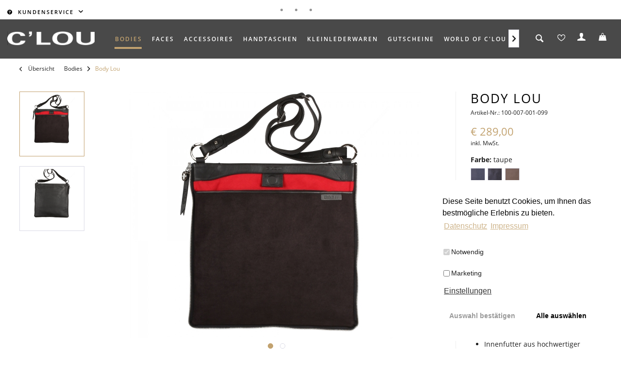

--- FILE ---
content_type: text/html; charset=UTF-8
request_url: https://c-lou.com/bodies/body-lou/102/body-lou
body_size: 16321
content:
<!DOCTYPE html> <html class="no-js" lang="de" itemscope="itemscope" itemtype="http://schema.org/WebPage"> <head> <meta charset="utf-8"> <meta name="author" content="VI-ARISE Communication GmbH" /> <meta name="robots" content=" index,follow" /> <meta name="revisit-after" content="15 days" /> <meta name="keywords" content="Tasche, Produkt, Die, –, Das, Deutschland, Somit, lässt, individuell, deinen, Stil, Event, anpassen.  Jedes, einzelne, C’LOU, Liebe, Wir, kreiert, entwickelt., komplett" /> <meta name="description" content="Das Original. Eine Tasche, unzählige Möglichkeiten. Die Front der Tasche – das Face – kann schnell und leicht ausgetauscht werden. Auch die Tasche se…" /> <meta property="og:type" content="product" /> <meta property="og:site_name" content="C&#039;LOU" /> <meta property="og:url" content="https://c-lou.com/bodies/body-lou/102/body-lou" /> <meta property="og:title" content="BODY LOU" /> <meta property="og:description" content="Das Original.&amp;nbsp; Eine Tasche, unzählige Möglichkeiten. Die Front der Tasche – das Face – kann schnell und leicht ausgetauscht werden. Auch die…" /> <meta property="og:image" content="https://c-lou.com/media/image/cc/a0/ed/Lou-body-listingtkbWGvsPR9qlK.jpg" /> <meta property="product:brand" content="CLOU" /> <meta property="product:price" content="289" /> <meta property="product:product_link" content="https://c-lou.com/bodies/body-lou/102/body-lou" /> <meta name="twitter:card" content="product" /> <meta name="twitter:site" content="C&#039;LOU" /> <meta name="twitter:title" content="BODY LOU" /> <meta name="twitter:description" content="Das Original.&amp;nbsp; Eine Tasche, unzählige Möglichkeiten. Die Front der Tasche – das Face – kann schnell und leicht ausgetauscht werden. Auch die…" /> <meta name="twitter:image" content="https://c-lou.com/media/image/cc/a0/ed/Lou-body-listingtkbWGvsPR9qlK.jpg" /> <meta itemprop="copyrightHolder" content="C&#039;LOU" /> <meta itemprop="copyrightYear" content="2016" /> <meta itemprop="isFamilyFriendly" content="True" /> <meta itemprop="image" content="https://c-lou.com/media/image/d3/91/eb/logo-tablet-clou.png" /> <meta name="viewport" content="width=device-width, initial-scale=1.0"> <meta name="mobile-web-app-capable" content="yes"> <meta name="apple-mobile-web-app-title" content="C&#039;LOU"> <meta name="apple-mobile-web-app-capable" content="yes"> <meta name="apple-mobile-web-app-status-bar-style" content="default"> <link rel="apple-touch-icon-precomposed" href="/engine/Shopware/Plugins/Community/Frontend/MntsqThemeAnywhere/Themes/Frontend/Anywhere/frontend/_public/src/img/apple-touch-icon-precomposed.png"> <link rel="shortcut icon" href="https://c-lou.com/media/unknown/d9/0c/f4/favicon.ico"> <meta name="msapplication-navbutton-color" content="#D9400B" /> <meta name="application-name" content="C&#039;LOU" /> <meta name="msapplication-starturl" content="https://c-lou.com/" /> <meta name="msapplication-window" content="width=1024;height=768" /> <meta name="msapplication-TileImage" content="/engine/Shopware/Plugins/Community/Frontend/MntsqThemeAnywhere/Themes/Frontend/Anywhere/frontend/_public/src/img/win-tile-image.png"> <meta name="msapplication-TileColor" content="#D9400B"> <meta name="theme-color" content="#D9400B" /> <link rel="canonical" href="https://c-lou.com/bodies/body-lou/102/body-lou" /> <title itemprop="name"> BODY LOU | Body Lou | Bodies | C&#039;LOU</title> <style type="text/css"> </style> <style type="text/css"> .cc-window .cc-message .cc-link { color: #c2a26f !important; } .cc-window .cc-message .cc-link:hover, .cc-window .cc-message .cc-link:focus { color: #999999 !important; } .cc-window .cc-compliance .cc-btn:hover, .cc-window .cc-compliance .cc-btn:focus { background-color: #c2a26f !important; } .cc-window.cc-type-opt-in .cc-compliance .cc-btn:first-child { color: #999999 !important; background-color: #FFFFFF !important; } .cc-window.cc-type-opt-in .cc-compliance .cc-btn:first-child:hover { background-color: #c2a26f !important; text-decoration: none !important; } .cc-window.cc-type-opt-in label.cookiegory { padding: 10px 5px; padding-right: 10px; } .cc-window.cc-type-opt-in label.cookiegory input { vertical-align: middle; position: relative; right: 3px; top: -1px; } .cc-window.cc-type-opt-in .cc-configure { padding-right: 10px; } @media screen and (min-width: 78.75em) { .is--ctl-pmswcookieconsentpro .sidebar-main + .content--wrapper { margin-left: 16.25rem; margin-left: 260px; } } </style> <link href="/themes/Frontend/CLou/frontend/_public/src/css/font-awesome.css" media="all" rel="stylesheet" type="text/css" /> <link href="/web/cache/1694962984_51434033a0bb56211e398639b866a25e.css" media="all" rel="stylesheet" type="text/css" /> <script id="mcjs">
!function(c,h,i,m,p){m=c.createElement(h),p=c.getElementsByTagName(h)[0],m.async=1,m.src=i,p.parentNode.insertBefore(m,p)}(document,"script","https://chimpstatic.com/mcjs-connected/js/users/7e0fa195fb3010a91a8702c71/683b455e1e823056a95cb95da.js");
</script> </head> <body class="is--ctl-detail is--act-index is--no-sidebar" > <div class="page-wrap"> <noscript class="noscript-main"> <div class="alert is--warning"> <div class="alert--icon"> <i class="icon--element icon--warning"></i> </div> <div class="alert--content"> Um C&#x27;LOU in vollem Umfang nutzen zu k&ouml;nnen, empfehlen wir Ihnen Javascript in Ihrem Browser zu aktiveren. </div> </div> </noscript> <header class="header-main"> <div class="top-bar"> <div class="cl-wrapper block-group"> <nav class="top-bar--navigation block" role="menubar">   <div class="navigation--entry entry--service has--drop-down" role="menuitem" aria-haspopup="true" data-drop-down-menu="true"> <i class="icon--service"></i> Kundenservice  <ul class="service--list is--rounded" role="menu"> <li class="service--entry" role="menuitem"> <a class="service--link" href="https://c-lou.com/faq" title="FAQ" > FAQ </a> </li> <li class="service--entry" role="menuitem"> <a class="service--link" href="https://c-lou.com/kontaktformular" title="Kontakt" target="_self"> Kontakt </a> </li> <li class="service--entry" role="menuitem"> <a class="service--link" href="https://c-lou.com/versand-und-zahlungsbedingungen" title="Versand und Zahlungsbedingungen" > Versand und Zahlungsbedingungen </a> </li> <li class="service--entry" role="menuitem"> <a class="service--link" href="https://c-lou.com/widerrufsrecht/wiederrufsformular" title="Widerrufsrecht / Wiederrufsformular" > Widerrufsrecht / Wiederrufsformular </a> </li> <li class="service--entry" role="menuitem"> <a class="service--link" href="https://c-lou.com/datenschutz" title="Datenschutz" > Datenschutz </a> </li> <li class="service--entry" role="menuitem"> <a class="service--link" href="https://c-lou.com/agb" title="AGB" > AGB </a> </li> <li class="service--entry" role="menuitem"> <a class="service--link" href="https://c-lou.com/impressum" title="Impressum" > Impressum </a> </li> <li class="service--entry" role="menuitem"> <a class="service--link" href="https://c-lou.com/registerFC/index/sValidation/H" title="Händler-Login" > Händler-Login </a> </li> </ul>  </div> </nav> <ul class="top-bar--info"> <li></li> <li></li> <li><span></span> </li> </ul> </div> </div> <div class="cl-wrapper"> <div class="header-container"> <div class="container header--navigation"> <div class="logo-main block-group" role="banner"> <div class="logo--shop block"> <a class="logo--link" href="https://c-lou.com/" title="C&#039;LOU - zur Startseite wechseln"> <picture> <source srcset="https://c-lou.com/media/image/d3/91/eb/logo-tablet-clou.png" media="(min-width: 78.75em)"> <source srcset="https://c-lou.com/media/image/d3/91/eb/logo-tablet-clou.png" media="(min-width: 64em)"> <source srcset="https://c-lou.com/media/image/d3/91/eb/logo-tablet-clou.png" media="(min-width: 48em)"> <img srcset="https://c-lou.com/media/image/d3/91/eb/logo-tablet-clou.png" alt="C&#039;LOU - zur Startseite wechseln" /> </picture> </a> </div> </div> <div class="container--ajax-cart" data-collapse-cart="true" data-displayMode="offcanvas"></div> </div> <nav class="navigation-main"> <div class="container" data-menu-scroller="true" data-listSelector=".navigation--list.container" data-viewPortSelector=".navigation--list-wrapper"> <div class="navigation--list-wrapper"> <ul class="navigation--list container" role="menubar" itemscope="itemscope" itemtype="http://schema.org/SiteNavigationElement"> <li class="navigation--entry is--active" role="menuitem"><a class="navigation--link is--active" href="https://c-lou.com/bodies/" title="Bodies" aria-label="Bodies" itemprop="url"><span itemprop="name">Bodies</span></a></li><li class="navigation--entry" role="menuitem"><a class="navigation--link" href="https://c-lou.com/faces/" title="Faces" aria-label="Faces" itemprop="url"><span itemprop="name">Faces</span></a></li><li class="navigation--entry" role="menuitem"><a class="navigation--link" href="https://c-lou.com/accessoires/" title="Accessoires" aria-label="Accessoires" itemprop="url"><span itemprop="name">Accessoires</span></a></li><li class="navigation--entry" role="menuitem"><a class="navigation--link" href="https://c-lou.com/handtaschen/" title="Handtaschen" aria-label="Handtaschen" itemprop="url"><span itemprop="name">Handtaschen</span></a></li><li class="navigation--entry" role="menuitem"><a class="navigation--link" href="https://c-lou.com/kleinlederwaren/" title="Kleinlederwaren" aria-label="Kleinlederwaren" itemprop="url"><span itemprop="name">Kleinlederwaren</span></a></li><li class="navigation--entry" role="menuitem"><a class="navigation--link" href="https://c-lou.com/gutscheine/" title="Gutscheine" aria-label="Gutscheine" itemprop="url"><span itemprop="name">Gutscheine</span></a></li><li class="navigation--entry" role="menuitem"><a class="navigation--link" href="https://c-lou.com/world-of-c-lou/" title="World of C'LOU" aria-label="World of C'LOU" itemprop="url"><span itemprop="name">World of C'LOU</span></a></li> </ul> </div> <div class="advanced-menu" data-advanced-menu="true" data-hoverDelay="250"> <div class="menu--container"> <div class="button-container"> <a href="https://c-lou.com/bodies/" class="button--category" aria-label="Zur Kategorie Bodies" title="Zur Kategorie Bodies"> <i class="icon--arrow-right"></i> Zur Kategorie Bodies </a> <span class="button--close"> <i class="icon--cross"></i> </span> </div> <div class="content--wrapper has--content has--teaser"> <ul class="menu--list menu--level-0 columns--2" style="width: 50%;"> <li class="menu--list-item item--level-0" style="width: 100%"> <a href="https://c-lou.com/bodies/body-celine/" class="menu--list-item-link" aria-label="Body Céline" title="Body Céline" data-image="https://c-lou.com/media/image/a1/0b/a4/_DSC1362.png">Body Céline</a>  <img src="https://c-lou.com/media/image/a1/0b/a4/_DSC1362.png" style="visibility: hidden; height: 0; width: 0" /> </li> <li class="menu--list-item item--level-0" style="width: 100%"> <a href="https://c-lou.com/bodies/body-celine-petite/" class="menu--list-item-link" aria-label="Body Céline Petite" title="Body Céline Petite" data-image="https://c-lou.com/media/image/e6/06/41/Bodies-freigestellt-celine-petite.png">Body Céline Petite</a>  <img src="https://c-lou.com/media/image/e6/06/41/Bodies-freigestellt-celine-petite.png" style="visibility: hidden; height: 0; width: 0" /> </li> <li class="menu--list-item item--level-0" style="width: 100%"> <a href="https://c-lou.com/bodies/body-lou/" class="menu--list-item-link" aria-label="Body Lou" title="Body Lou" data-image="https://c-lou.com/media/image/ce/37/d1/Bodies-freigestellt-lou.png">Body Lou</a>  <img src="https://c-lou.com/media/image/ce/37/d1/Bodies-freigestellt-lou.png" style="visibility: hidden; height: 0; width: 0" /> </li> <li class="menu--list-item item--level-0" style="width: 100%"> <a href="https://c-lou.com/bodies/body-lou-petite/" class="menu--list-item-link" aria-label="Body Lou Petite" title="Body Lou Petite" data-image="https://c-lou.com/media/image/39/f8/a7/Bodies-freigestellt-lou-petite.png">Body Lou Petite</a>  <img src="https://c-lou.com/media/image/39/f8/a7/Bodies-freigestellt-lou-petite.png" style="visibility: hidden; height: 0; width: 0" /> </li> </ul> <div class="menu--delimiter" style="right: 50%;"></div> <div class="menu--teaser" style="width: 50%;"> <a href="https://c-lou.com/bodies/" aria-label="Zur Kategorie Bodies" title="Zur Kategorie Bodies" class="teaser--image" style="background-image: url(https://c-lou.com/media/image/1f/4f/46/Kategorie-Bild-Menue-Accessoires2_v3.png);" data-image="https://c-lou.com/media/image/1f/4f/46/Kategorie-Bild-Menue-Accessoires2_v3.png"></a> </div> </div> </div> <div class="menu--container"> <div class="button-container"> <a href="https://c-lou.com/faces/" class="button--category" aria-label="Zur Kategorie Faces" title="Zur Kategorie Faces"> <i class="icon--arrow-right"></i> Zur Kategorie Faces </a> <span class="button--close"> <i class="icon--cross"></i> </span> </div> <div class="content--wrapper has--content has--teaser"> <ul class="menu--list menu--level-0 columns--2" style="width: 50%;"> <li class="menu--list-item item--level-0" style="width: 100%"> <a href="https://c-lou.com/faces/faces-celine/" class="menu--list-item-link" aria-label="Faces Céline" title="Faces Céline" data-image="https://c-lou.com/media/image/82/de/94/Face-freigestellt-celine.png">Faces Céline</a>  <img src="https://c-lou.com/media/image/82/de/94/Face-freigestellt-celine.png" style="visibility: hidden; height: 0; width: 0" /> </li> <li class="menu--list-item item--level-0" style="width: 100%"> <a href="https://c-lou.com/faces/faces-celine-petite/" class="menu--list-item-link" aria-label="Faces Céline Petite" title="Faces Céline Petite" data-image="https://c-lou.com/media/image/78/9b/cf/Face-freigestellt-celine-petite.png">Faces Céline Petite</a>  <img src="https://c-lou.com/media/image/78/9b/cf/Face-freigestellt-celine-petite.png" style="visibility: hidden; height: 0; width: 0" /> </li> <li class="menu--list-item item--level-0" style="width: 100%"> <a href="https://c-lou.com/faces/faces-lou/" class="menu--list-item-link" aria-label="Faces Lou" title="Faces Lou" data-image="https://c-lou.com/media/image/cd/2d/fa/Kategorie_Face-Lou_Kim.png">Faces Lou</a>  <img src="https://c-lou.com/media/image/cd/2d/fa/Kategorie_Face-Lou_Kim.png" style="visibility: hidden; height: 0; width: 0" /> </li> <li class="menu--list-item item--level-0" style="width: 100%"> <a href="https://c-lou.com/faces/faces-lou-petite/" class="menu--list-item-link" aria-label="Faces Lou Petite" title="Faces Lou Petite" data-image="https://c-lou.com/media/image/01/8a/34/Faces-freigestellt-Lou-petite.png">Faces Lou Petite</a>  <img src="https://c-lou.com/media/image/01/8a/34/Faces-freigestellt-Lou-petite.png" style="visibility: hidden; height: 0; width: 0" /> </li> </ul> <div class="menu--delimiter" style="right: 50%;"></div> <div class="menu--teaser" style="width: 50%;"> <a href="https://c-lou.com/faces/" aria-label="Zur Kategorie Faces" title="Zur Kategorie Faces" class="teaser--image" style="background-image: url(https://c-lou.com/media/image/72/cc/a1/Kategorie-Bild-Menue-Faces.png);" data-image="https://c-lou.com/media/image/72/cc/a1/Kategorie-Bild-Menue-Faces.png"></a> </div> </div> </div> <div class="menu--container"> <div class="button-container"> <a href="https://c-lou.com/accessoires/" class="button--category" aria-label="Zur Kategorie Accessoires" title="Zur Kategorie Accessoires"> <i class="icon--arrow-right"></i> Zur Kategorie Accessoires </a> <span class="button--close"> <i class="icon--cross"></i> </span> </div> <div class="content--wrapper has--content has--teaser"> <ul class="menu--list menu--level-0 columns--2" style="width: 50%;"> </ul> <div class="menu--delimiter" style="right: 50%;"></div> <div class="menu--teaser" style="width: 50%;"> <a href="https://c-lou.com/accessoires/" aria-label="Zur Kategorie Accessoires" title="Zur Kategorie Accessoires" class="teaser--image" style="background-image: url(https://c-lou.com/media/image/5d/8d/20/Kategorie-Bild-Menue-Accessoires_v2.png);" data-image="https://c-lou.com/media/image/5d/8d/20/Kategorie-Bild-Menue-Accessoires_v2.png"></a> </div> </div> </div> <div class="menu--container"> <div class="button-container"> <a href="https://c-lou.com/handtaschen/" class="button--category" aria-label="Zur Kategorie Handtaschen" title="Zur Kategorie Handtaschen"> <i class="icon--arrow-right"></i> Zur Kategorie Handtaschen </a> <span class="button--close"> <i class="icon--cross"></i> </span> </div> <div class="content--wrapper has--content"> <ul class="menu--list menu--level-0 columns--4" style="width: 100%;"> </ul> </div> </div> <div class="menu--container"> <div class="button-container"> <a href="https://c-lou.com/kleinlederwaren/" class="button--category" aria-label="Zur Kategorie Kleinlederwaren" title="Zur Kategorie Kleinlederwaren"> <i class="icon--arrow-right"></i> Zur Kategorie Kleinlederwaren </a> <span class="button--close"> <i class="icon--cross"></i> </span> </div> <div class="content--wrapper has--content has--teaser"> <ul class="menu--list menu--level-0 columns--2" style="width: 50%;"> </ul> <div class="menu--delimiter" style="right: 50%;"></div> <div class="menu--teaser" style="width: 50%;"> <a href="https://c-lou.com/kleinlederwaren/" aria-label="Zur Kategorie Kleinlederwaren" title="Zur Kategorie Kleinlederwaren" class="teaser--image" style="background-image: url(https://c-lou.com/media/image/93/dc/e3/302-007-001-055-front_v2.png);" data-image="https://c-lou.com/media/image/93/dc/e3/302-007-001-055-front_v2.png"></a> </div> </div> </div> <div class="menu--container"> <div class="button-container"> <a href="https://c-lou.com/gutscheine/" class="button--category" aria-label="Zur Kategorie Gutscheine" title="Zur Kategorie Gutscheine"> <i class="icon--arrow-right"></i> Zur Kategorie Gutscheine </a> <span class="button--close"> <i class="icon--cross"></i> </span> </div> </div> <div class="menu--container"> <div class="button-container"> <a href="https://c-lou.com/world-of-c-lou/" class="button--category" aria-label="Zur Kategorie World of C&#039;LOU" title="Zur Kategorie World of C&#039;LOU"> <i class="icon--arrow-right"></i> Zur Kategorie World of C'LOU </a> <span class="button--close"> <i class="icon--cross"></i> </span> </div> </div> </div> </div> </nav> <nav class="shop--navigation block-group"> <ul class="navigation--list block-group" role="menubar"> <li class="navigation--entry entry--menu-left" role="menuitem"> <a class="entry--link entry--trigger btn is--icon-left" href="#offcanvas--left" data-offcanvas="true" data-offCanvasSelector=".sidebar-main"> <i class="icon--menu"></i> Menü </a> </li> <li class="navigation--entry entry--search" role="menuitem" data-search="true" aria-haspopup="true"> <a class="btn entry--link entry--trigger" href="#show-hide--search" title="Suche anzeigen / schließen"> <i class="icon--search"></i> <span class="search--display">Suchen</span> </a> <form action="/search" method="get" class="main-search--form"> <input type="search" name="sSearch" aria-label="Suchbegriff..." class="main-search--field" autocomplete="off" autocapitalize="off" placeholder="Suchbegriff..." maxlength="30" /> <button type="submit" class="main-search--button" aria-label="Suchen"> <i class="icon--search"></i> <span class="main-search--text">Suchen</span> </button> <div class="form--ajax-loader">&nbsp;</div> </form> <div class="main-search--results"></div> </li> 
    <li class="navigation--entry entry--notepad" role="menuitem">
        
        <a href="https://c-lou.com/note" title="Merkzettel" aria-label="Merkzettel" class="btn">
            <i class="icon--heart"></i>
                    </a>
    </li>




    <li class="navigation--entry entry--account with-slt"
        role="menuitem"
        data-offcanvas="true"
        data-offCanvasSelector=".account--dropdown-navigation">
        
	<a href="https://c-lou.com/account" title="Mein Konto" class="btn is--icon-left entry--link account--link">
		<i class="icon--account"></i>
	</a>


                    
                <div class="account--dropdown-navigation">

                    
                        <div class="navigation--smartphone">
                            <div class="entry--close-off-canvas">
                                <a href="#close-account-menu"
                                   class="account--close-off-canvas"
                                   title="Menü schließen"
                                   aria-label="Menü schließen">
                                    Menü schließen <i class="icon--arrow-right"></i>
                                </a>
                            </div>
                        </div>
                    

                    
                            <div class="account--menu is--rounded is--personalized">
        
                            
                
                                            <span class="navigation--headline">
                            Mein Konto
                        </span>
                                    

                
                <div class="account--menu-container">

                    
                        
                        <ul class="sidebar--navigation navigation--list is--level0 show--active-items">
                            
                                
                                
                                    
                                                                                    <li class="navigation--entry">
                                                <span class="navigation--signin">
                                                    <a href="https://c-lou.com/account#hide-registration"
                                                       class="blocked--link btn is--primary navigation--signin-btn"
                                                       data-collapseTarget="#registration"
                                                       data-action="close">
                                                        Anmelden
                                                    </a>
                                                    <span class="navigation--register">
                                                        oder
                                                        <a href="https://c-lou.com/account#show-registration"
                                                           class="blocked--link"
                                                           data-collapseTarget="#registration"
                                                           data-action="open">
                                                            registrieren
                                                        </a>
                                                    </span>
                                                </span>
                                            </li>
                                                                            

                                    
                                        <li class="navigation--entry">
                                            <a href="https://c-lou.com/account" title="Übersicht" class="navigation--link">
                                                Übersicht
                                            </a>
                                        </li>
                                    
                                

                                
                                
                                    <li class="navigation--entry">
                                        <a href="https://c-lou.com/account/profile" title="Persönliche Daten" class="navigation--link" rel="nofollow">
                                            Persönliche Daten
                                        </a>
                                    </li>
                                

                                
                                
                                                                            
                                            <li class="navigation--entry">
                                                <a href="https://c-lou.com/address/index/sidebar/" title="Adressen" class="navigation--link" rel="nofollow">
                                                    Adressen
                                                </a>
                                            </li>
                                        
                                                                    

                                
                                
                                    <li class="navigation--entry">
                                        <a href="https://c-lou.com/account/payment" title="Zahlungsarten" class="navigation--link" rel="nofollow">
                                            Zahlungsarten
                                        </a>
                                    </li>
                                

                                
                                
                                    <li class="navigation--entry">
                                        <a href="https://c-lou.com/account/orders" title="Bestellungen" class="navigation--link" rel="nofollow">
                                            Bestellungen
                                        </a>
                                    </li>
                                

                                
                                
                                                                    

                                
                                
                                    <li class="navigation--entry">
                                        <a href="https://c-lou.com/note" title="Merkzettel" class="navigation--link" rel="nofollow">
                                            Merkzettel
                                        </a>
                                    </li>
                                

                                
                                
                                                                    

                                
                                
                                                                    
                            
                        </ul>
                    
                </div>
                    
    </div>
                    
                </div>
            
            </li>




    <li class="navigation--entry entry--cart" role="menuitem">
        
        <a class="btn is--icon-left cart--link" href="https://c-lou.com/checkout/cart" title="Warenkorb" aria-label="Warenkorb">
            <span class="cart--display">
                                    Warenkorb
                            </span>

            <span class="badge cart--quantity is--hidden">0</span>

            <i class="icon--basket"></i>

            <span class="cart--amount">
                &euro;&nbsp;0,00 *
            </span>
        </a>
        <div class="ajax-loader">&nbsp;</div>
    </li>



 </ul> </nav> </div> </div> </header> <div class="content--breadcrumb--wrap"> <div class="container"> <nav class="content--breadcrumb block"> <a class="breadcrumb--button breadcrumb--link" href="https://c-lou.com/bodies/body-lou/" title="Übersicht"> <i class="icon--arrow-left"></i> <span class="breadcrumb--title">Übersicht</span> </a> <ul class="breadcrumb--list" role="menu" itemscope itemtype="http://schema.org/BreadcrumbList"> <li role="menuitem" class="breadcrumb--entry" itemprop="itemListElement" itemscope itemtype="http://schema.org/ListItem"> <a class="breadcrumb--link" href="https://c-lou.com/bodies/" title="Bodies" itemprop="item"> <link itemprop="url" href="https://c-lou.com/bodies/" /> <span class="breadcrumb--title" itemprop="name">Bodies</span> </a> <meta itemprop="position" content="0" /> </li> <li role="none" class="breadcrumb--separator"> <i class="icon--arrow-right"></i> </li> <li role="menuitem" class="breadcrumb--entry is--active" itemprop="itemListElement" itemscope itemtype="http://schema.org/ListItem"> <a class="breadcrumb--link" href="https://c-lou.com/bodies/body-lou/" title="Body Lou" itemprop="item"> <link itemprop="url" href="https://c-lou.com/bodies/body-lou/" /> <span class="breadcrumb--title" itemprop="name">Body Lou</span> </a> <meta itemprop="position" content="1" /> </li> </ul> </nav> </div> </div> <section class="content-main container block-group"> <div class="content-main--inner"> <aside class="sidebar-main off-canvas"> <div class="navigation--smartphone"> <ul class="navigation--list "> <li class="navigation--entry entry--close-off-canvas"> <a href="#close-categories-menu" title="Menü schließen" class="navigation--link"> Menü schließen <i class="icon--arrow-right"></i> </a> </li> </ul> <div class="mobile--switches">   </div> </div> <div class="sidebar--categories-wrapper" data-subcategory-nav="true" data-mainCategoryId="3" data-categoryId="32" data-fetchUrl="/widgets/listing/getCategory/categoryId/32"> <div class="categories--headline navigation--headline"> Kategorien </div> <div class="sidebar--categories-navigation"> <ul class="sidebar--navigation categories--navigation navigation--list is--drop-down is--level0 is--rounded" role="menu"> <li class="navigation--entry is--active has--sub-categories has--sub-children" role="menuitem"> <a class="navigation--link is--active has--sub-categories link--go-forward" href="https://c-lou.com/bodies/" data-categoryId="13" data-fetchUrl="/widgets/listing/getCategory/categoryId/13" title="Bodies" > Bodies <span class="is--icon-right"> <i class="icon--arrow-right"></i> </span> </a> <ul class="sidebar--navigation categories--navigation navigation--list is--level1 is--rounded" role="menu"> <li class="navigation--entry" role="menuitem"> <a class="navigation--link" href="https://c-lou.com/bodies/body-celine/" data-categoryId="30" data-fetchUrl="/widgets/listing/getCategory/categoryId/30" title="Body Céline" > Body Céline </a> </li> <li class="navigation--entry" role="menuitem"> <a class="navigation--link" href="https://c-lou.com/bodies/body-celine-petite/" data-categoryId="31" data-fetchUrl="/widgets/listing/getCategory/categoryId/31" title="Body Céline Petite" > Body Céline Petite </a> </li> <li class="navigation--entry is--active" role="menuitem"> <a class="navigation--link is--active" href="https://c-lou.com/bodies/body-lou/" data-categoryId="32" data-fetchUrl="/widgets/listing/getCategory/categoryId/32" title="Body Lou" > Body Lou </a> </li> <li class="navigation--entry" role="menuitem"> <a class="navigation--link" href="https://c-lou.com/bodies/body-lou-petite/" data-categoryId="33" data-fetchUrl="/widgets/listing/getCategory/categoryId/33" title="Body Lou Petite" > Body Lou Petite </a> </li> </ul> </li> <li class="navigation--entry has--sub-children" role="menuitem"> <a class="navigation--link link--go-forward" href="https://c-lou.com/faces/" data-categoryId="14" data-fetchUrl="/widgets/listing/getCategory/categoryId/14" title="Faces" > Faces <span class="is--icon-right"> <i class="icon--arrow-right"></i> </span> </a> </li> <li class="navigation--entry has--sub-children" role="menuitem"> <a class="navigation--link link--go-forward" href="https://c-lou.com/accessoires/" data-categoryId="9" data-fetchUrl="/widgets/listing/getCategory/categoryId/9" title="Accessoires" > Accessoires <span class="is--icon-right"> <i class="icon--arrow-right"></i> </span> </a> </li> <li class="navigation--entry has--sub-children" role="menuitem"> <a class="navigation--link link--go-forward" href="https://c-lou.com/handtaschen/" data-categoryId="7" data-fetchUrl="/widgets/listing/getCategory/categoryId/7" title="Handtaschen" > Handtaschen <span class="is--icon-right"> <i class="icon--arrow-right"></i> </span> </a> </li> <li class="navigation--entry has--sub-children" role="menuitem"> <a class="navigation--link link--go-forward" href="https://c-lou.com/kleinlederwaren/" data-categoryId="8" data-fetchUrl="/widgets/listing/getCategory/categoryId/8" title="Kleinlederwaren" > Kleinlederwaren <span class="is--icon-right"> <i class="icon--arrow-right"></i> </span> </a> </li> <li class="navigation--entry" role="menuitem"> <a class="navigation--link" href="https://c-lou.com/gutscheine/" data-categoryId="98" data-fetchUrl="/widgets/listing/getCategory/categoryId/98" title="Gutscheine" > Gutscheine </a> </li> <li class="navigation--entry" role="menuitem"> <a class="navigation--link" href="https://c-lou.com/world-of-c-lou/" data-categoryId="10" data-fetchUrl="/widgets/listing/getCategory/categoryId/10" title="World of C&#039;LOU" > World of C'LOU </a> </li> </ul> </div> </div> </aside> <div class="content--wrapper"> <div class="content product--details" itemscope itemtype="http://schema.org/Product" data-product-navigation="/widgets/listing/productNavigation" data-category-id="32" data-main-ordernumber="100-007-001-099" data-ajax-wishlist="true" data-compare-ajax="true"> <div class="product--details-right"> <header class="product--header"> <div class="product--info"> <h1 class="product--title" itemprop="name"> BODY LOU </h1> </div> </header> <div class="product--detail-upper block-group"> <div class="product--image-container image-slider" data-image-slider="true" data-image-gallery="true" data-maxZoom="0" data-thumbnails=".image--thumbnails" > <div class="image--thumbnails image-slider--thumbnails"> <div class="image-slider--thumbnails-slide"> <a href="" title="Vorschau: BODY LOU" class="thumbnail--link"> <img srcset="https://c-lou.com/media/image/7c/9b/53/Body-LOU-FrontProduktvorschau-1_400x400.jpg" alt="Vorschau: BODY LOU" title="Vorschau: BODY LOU" class="thumbnail--image" /> </a> <a href="" title="Vorschau: BODY LOU" class="thumbnail--link"> <img srcset="https://c-lou.com/media/image/4f/0c/f4/BODY-LOU-back-Produktvorschau-1_400x400.jpg" alt="Vorschau: BODY LOU" title="Vorschau: BODY LOU" class="thumbnail--image" /> </a> </div> </div> <div class="image-slider--container"><div class="image-slider--slide"><div class="image--box image-slider--item"><span class="image--element"data-img-large="https://c-lou.com/media/image/7c/e6/c5/Body-LOU-FrontProduktvorschau-1_1280x1280.jpg"data-img-small="https://c-lou.com/media/image/7c/9b/53/Body-LOU-FrontProduktvorschau-1_400x400.jpg"data-img-original="https://c-lou.com/media/image/2c/66/f4/Body-LOU-FrontProduktvorschau-1.jpg"data-alt="BODY LOU"><span class="image--media"><img srcset="https://c-lou.com/media/image/a2/0e/d4/Body-LOU-FrontProduktvorschau-1_600x600.jpg" alt="BODY LOU" itemprop="image" /></span></span></div><div class="image--box image-slider--item"><span class="image--element"data-img-large="https://c-lou.com/media/image/1e/f9/70/BODY-LOU-back-Produktvorschau-1_1280x1280.jpg"data-img-small="https://c-lou.com/media/image/4f/0c/f4/BODY-LOU-back-Produktvorschau-1_400x400.jpg"data-img-original="https://c-lou.com/media/image/ec/4c/a8/BODY-LOU-back-Produktvorschau-1.jpg"data-alt="BODY LOU"><span class="image--media"><img srcset="https://c-lou.com/media/image/37/2c/9e/BODY-LOU-back-Produktvorschau-1_600x600.jpg" alt="BODY LOU" itemprop="image" /></span></span></div></div></div> <div class="image--dots image-slider--dots panel--dot-nav"> <a href="#" class="dot--link">&nbsp;</a> <a href="#" class="dot--link">&nbsp;</a> </div> </div> </div> <div class="product--buybox block is--wide"> <meta itemprop="brand" content="CLOU"/> <ul class="product--base-info list--unstyled"> <li class="base-info--entry entry--sku"> <strong class="entry--label"> Artikel-Nr.: </strong> <meta itemprop="productID" content="150"/> <span class="entry--content" itemprop="sku"> 100-007-001-099 </span> </li> </ul> <div class="buybox--inner"> <div class="product--price-box"> <meta itemprop="priceCurrency" content="EUR"/> <div class="product--price price--default"> <span class="price--content content--default"> <meta itemprop="price" content="289"> &euro;&nbsp;289,00 </span> </div> <p class="product--tax"> inkl. MwSt. </p> <link itemprop="availability" href="http://schema.org/InStock" /> </div> <div class="product--configurator"> <div class="configurator--variant"> <form method="post" action="https://c-lou.com/bodies/body-lou/102/body-lou?c=32" class="configurator--form"> <div class="variant--group"> <p class="variant--name variant--name-light"><strong>Farbe:</strong> taupe</p> <div class="variant--option is--image"> <input type="radio" class="option--input" id="group[2]" name="group[2]" value="1" title="dunkelblau" data-auto-submit="true" /> <label for="group[2]" class="option--label"> <span class="image--element"> <span class="image--media"> <img srcset="https://c-lou.com/media/image/db/48/5f/frabfeld-blau_400x400.jpg" alt="dunkelblau" /> </span> </span> </label> </div> <div class="variant--option is--image"> <input type="radio" class="option--input" id="group[2]" name="group[2]" value="3" title="schwarz" data-auto-submit="true" /> <label for="group[2]" class="option--label"> <span class="image--element"> <span class="image--media"> <img srcset="https://c-lou.com/media/image/e4/79/36/farbfeld-schwarz_400x400.jpg" alt="schwarz" /> </span> </span> </label> </div> <div class="variant--option is--image"> <input type="radio" class="option--input" id="group[2]" name="group[2]" value="5" title="taupe" data-auto-submit="true" /> <label for="group[2]" class="option--label"> <span class="image--element"> <span class="image--media"> <img srcset="https://c-lou.com/media/image/ea/f3/46/Farbfeld-027_400x400.jpg" alt="taupe" /> </span> </span> </label> </div> </div> </form> </div> </div> <form name="sAddToBasket" method="post" action="https://c-lou.com/checkout/addArticle" class="buybox--form" data-add-article="true" data-eventName="submit" data-showModal="false" data-addArticleUrl="https://c-lou.com/checkout/ajaxAddArticleCart"> <input type="hidden" name="sActionIdentifier" value=""/> <input type="hidden" name="sAddAccessories" id="sAddAccessories" value=""/> <input type="hidden" name="sAdd" value="100-007-001-099"/> <div class="buybox--button-container block-group"> <div class="buybox--quantity block"> <select id="sQuantity" name="sQuantity" class="quantity--select"> <option value="1">1 </option> <option value="2">2 </option> </select> </div> <button class="buybox--button block btn is--disabled is--icon-right is--large" disabled="disabled" aria-disabled="true" name="<span class='buy-btn--cart-add'>In den</span> <span class='buy-btn--cart-text'>Warenkorb</span>"> <span class='buy-btn--cart-add'>In den</span> <span class='buy-btn--cart-text'>Warenkorb</span> <i class="icon--arrow-right"></i> </button> </div> </form> <nav class="product--actions"> <a href="https://c-lou.com/note/add/ordernumber/100-007-001-099" class="action--link link--notepad" rel="nofollow" title="Auf den Merkzettel" data-ajaxUrl="https://c-lou.com/note/ajaxAdd/ordernumber/100-007-001-099" data-text="Gemerkt"> <i class="icon--heart"></i> <span class="action--text">Artikel Merken</span> </a> </nav> <div class="tab--navigation buybox-tab-navigation"> <a href="#details-content-description" class="tab--link" title="Details">Details</a> <div id="details-content-description" class="detail-tab-sidebar" style="display: block;"> <ul><li>Farbe: taupe</li><li>Material: Rindernappa</li><li>1 großes Fach (passt für Din A4) </li><li>Zusätzliches großes Fach, durch das Anbringen des Face</li><li>Reißverschlussfach an der Innenseite</li><li>Innenfutter aus hochwertiger Mikrofaser</li><li>Kurzer und flacher Lederriemen</li><li>Längenverstellbarer Schulterriemen, abnehmbar</li><li>Silberne Metallbeschläge</li><li>Hochwertiger Metallreißverschluss zum Austauschen des Faces</li><li>Magnetverschluß</li><li>Die Lou schmiegt sich beim Tragen an Ihrem Körper so dass sie von alleine schließt</li><li>Wird im C’LOU Stoffbeutel geliefert</li><li>Größe und Passform:</li><li>Höhe 36cm –Breite 37cm</li><li>Hier finden Sie passende <a href="https://www.c-lou.com/change-it-bags/faces/faces-lou/" rel="nofollow noopener">Faces</a> </li></ul> </div> <a href="#pflegehinweis-content" class="tab--link" title="Pflegehinweis">Pflegehinweis</a> <div id="pflegehinweis-content" class="detail-tab-sidebar"> Ihre C’LOU Tasche sollte keiner Hitze oder Feuchtigkeit ausgesetzt werden. Bei Kontakt mit Wasser sollte sie umgehend mit einem trockenen, weichen Tuch abgetupft werden. Hängen Sie sie anschließend an die Luft. Sollten Wasserflecken zurückbleiben, verwenden Sie eine farbig passende Lederlotion und ein weiches Tuch. Tragen Sie die Lotion in kleinen Kreisbewegungen auf und versuchen Sie die Flecken zu entfernen.Vermeiden Sie den Kontakt mit rauen Materialien. Verhindern Sie zudem den Kontakt mit Ölen, Kosmetikprodukten, Parfüm und Lösungsmittel sowie längere intensive Lichteinwirkungen. Dadurch kann das Leder beschädigt werden und es können Verfärbungen entstehen.Bewahren Sie Ihre C’LOU gefüllt in Form mit weichem Papier und in Ihrem Stoffbeutel auf, am besten in einem gut belüfteten Bereich.Imprägnieren und Pflegen Sie Ihre Tasche mit speziell geeigneter Lederpflege. </div> <a href="#versandinformation-content" class="tab--link" title="Versandinformation">Versandinformation</a> <div id="versandinformation-content" class="detail-tab-sidebar"> <ul> <li>Nach Zahlungseingang: 4-5 Werktage (im Inland), bis zu 8 Werktage (in die EU¹)</li> <li>Lieferadresse muss nicht mit Rechnungsadresse übereinstimmen aber das Lieferland muss dem Rechnungsland entsprechen.</li> <li>Versand innerhalb Deutschlands ab einem Bestellwert über 50€: versandkostenfrei</li> <li>¹ Weitere Informationen unter <a href="/versand-und-zahlungsbedingungen">Kundenservice-Versandinformationen</a></li> </ul> </div> <a href="#zahlungsinformation-content" class="tab--link" title="Zahlungsinformation">Zahlungsinformation</a> <div id="zahlungsinformation-content" class="detail-tab-sidebar"> <ul><li>Zahlungen können per PayPal, Kreditkarte oder Überweisung (Vorkasse) getätigt werden.  Folgende Kreditkarten werden akzeptiert: Mastercard und Visa. </li> <li>Bitte beachten Sie, dass die Rechnungsadresse mit der bei Ihrer Kreditkarte angegebenen Adresse übereinstimmen muss, da wir Ihre Bestellung ansonsten nicht bearbeiten können. </li> <li>Sämtliche Transaktionen sind gesichert. Unsere Webseite verfügt über ein SSL-Verschlüsselungssystem zur Sicherung Ihrer Daten. </li></ul> </div> <a href="#widerrufsrecht-content" class="tab--link" title="Widerrufsrecht">Widerrufsrecht</a> <div id="widerrufsrecht-content" class="detail-tab-sidebar"> <ul><li>Bevor Sie eine Rücksendung anfordern, gehen Sie bitte sicher, dass die Produkte folgende Bedingungen im Einklang mit unseren Geschäftsbedingungen erfüllen. Details hierzu finden Sie in den <a href="/agb">Allgemeinen Geschäftsbedingungen.</a>  Sie tragen die unmittelbaren Kosten der Rücksendung der Ware/n. </li> <li>Die Produkte müssen sich im unbenutzten, einwandfreien Zustand befinden, alle Etiketten und das Sicherheitssiegel müssen sich im Originalzustand befinden und eventuelle Spezialverpackungen und Accessoires dem Paket beiliegen. Unvollständige, beschädigte, getragene oder veränderte Artikel werden nicht zurückgenommen und dem Rücksender unfrei wieder zu gesendet.</li></ul> </div> </div> </div> </div> </div> <div class="product--details-left"> <div class="tab-menu--product"> <div class="tab--navigation"> <a href="#" class="tab--link" title="Beschreibung" data-tabName="description">Beschreibung</a> </div> <div class="tab--container-list"> <div class="tab--container"> <div class="tab--header"> <a href="#" class="tab--title" title="Beschreibung">Beschreibung</a> </div> <div class="tab--preview"> Das Original.&nbsp; Eine Tasche, unzählige Möglichkeiten. Die Front der Tasche – das Face –...<a href="#" class="tab--link" title=" mehr"> mehr</a> </div> <div class="tab--content"> <div class="buttons--off-canvas"> <a href="#" title="Menü schließen" class="close--off-canvas"> <i class="icon--arrow-left"></i> Menü schließen </a> </div> <div class="content--description"> <div class="product--description" itemprop="description"> <p style="text-align: left;"><strong>Das Original.&nbsp;</strong>Eine Tasche, unzählige Möglichkeiten. Die Front der Tasche – das Face – kann schnell und leicht ausgetauscht werden. Auch die Tasche selbst -der Body- ist in verschiedenen Farben erhältlich. Die Unterteilung des Innenraums der Tasche ist praktisch und übersichtlich, mit einem großzügigen Reissverschlussfach. Für dieses Produkt benötigst du zusätzlich ein&nbsp;<a title="FACES LOU" href="https://www.c-lou.com/change-it-bags/faces/faces-lou/" rel="nofollow noopener">FACE</a>, damit die Tasche komplett ist. Somit lässt sich die Tasche individuell an deinen Stil oder ein Event anpassen.&nbsp;</p> <p style="text-align: left;">Jedes einzelne C’LOU Produkt wird mit Liebe in Deutschland kreiert und entwickelt. Wir verwenden ausschließlich sorgfältig ausgewählte Materialien, die in renommierten europäischen Manufakturen von Hand verarbeitet werden.</p> <p style="text-align: left;">&nbsp;</p> </div> </div> </div> </div> </div> </div> </div> </div> </div> </div> </section> <div class="cl-footer--newsletter"> <div class="cl-wrapper"> <h2 class="cl-subtitle"> </h2> <p class="cl-text"> </p> <form class="cl-footer--newsletter--form" action="https://c-lou.com/newsletter" method="post"> <input type="hidden" value="1" name="subscribeToNewsletter" /> <input type="email" name="newsletter" class="cl-footer--newsletter--form-field" placeholder="Ihre E-Mail Adresse" /> <input type="hidden" name="redirect"> <button type="submit" class="cl-footer--newsletter--form-button"> Newsletter abonnieren </button> </form> <p class="cl-form--privacy"> <a href="https://c-lou.com/datenschutz"></a> </p> </div> </div> <footer class="footer-main"> <div class="container"> <div class="footer--columns block-group"> <div class="footer--column column--hotline is--first block"> <div class="column--headline">Service Hotline</div> <div class="column--content"> <hr> <p class="column--desc">Telefonische Unterst&uuml;tzung<br> und Beratung unter:<br /><br /><a href="tel:+4970329567668" class="footer--phone-link">+49 (0) 7032/ 9567667</a><br/>Mo-Fr, 09:00 - 17:00 Uhr</p> </div> </div> <div class="footer--column column--menu block"> <div class="column--headline">Shop Service</div> <nav class="column--navigation column--content"> <hr> <ul class="navigation--list" role="menu"> <li class="navigation--entry" role="menuitem"> <a class="navigation--link" href="https://c-lou.com/kontaktformular" title="Kontakt" target="_self"> Kontakt </a> </li> <li class="navigation--entry" role="menuitem"> <a class="navigation--link" href="https://c-lou.com/versand-und-zahlungsbedingungen" title="Versand und Zahlungsbedingungen"> Versand und Zahlungsbedingungen </a> </li> <li class="navigation--entry" role="menuitem"> <a class="navigation--link" href="https://c-lou.com/rueckgabe" title="Rückgabe" target="_self"> Rückgabe </a> </li> <li class="navigation--entry" role="menuitem"> <a class="navigation--link" href="https://c-lou.com/widerrufsrecht/wiederrufsformular" title="Widerrufsrecht / Wiederrufsformular"> Widerrufsrecht / Wiederrufsformular </a> </li> <li class="navigation--entry" role="menuitem"> <a class="navigation--link" href="https://c-lou.com/agb" title="AGB"> AGB </a> </li> </ul> </nav> </div> <div class="footer--column column--menu block"> <div class="column--headline">Informationen</div> <nav class="column--navigation column--content"> <hr> <ul class="navigation--list" role="menu"> <li class="navigation--entry" role="menuitem"> <a class="navigation--link" href="javascript:openCookieConsentManager()" title="Cookie-Einstellungen"> Cookie-Einstellungen </a> </li> <li class="navigation--entry" role="menuitem"> <a class="navigation--link" href="https://c-lou.com/newsletter" title="Newsletter"> Newsletter </a> </li> <li class="navigation--entry" role="menuitem"> <a class="navigation--link" href="https://c-lou.com/our-production" title="Our Production"> Our Production </a> </li> <li class="navigation--entry" role="menuitem"> <a class="navigation--link" href="https://c-lou.com/our-story" title="Our Story"> Our Story </a> </li> <li class="navigation--entry" role="menuitem"> <a class="navigation--link" href="https://c-lou.com/who-we-are" title="Who we are"> Who we are </a> </li> <li class="navigation--entry" role="menuitem"> <a class="navigation--link" href="https://c-lou.com/datenschutz" title="Datenschutz"> Datenschutz </a> </li> <li class="navigation--entry" role="menuitem"> <a class="navigation--link" href="https://c-lou.com/impressum" title="Impressum"> Impressum </a> </li> </ul> </nav> </div> <div class="footer--column column--social is--last block"> <div class="column--headline">Social</div> <div class="column--content"> <hr> <ul class="social--list"> <li><a href="https://www.facebook.com/clou.bags" target="_blank" title="Facebook" rel="nofollow noopener"><i class="icon--facebook"></i></a></li> <li><a href="https://instagram.com/cloubags.official?igshid=15abrgo13i9iu" target="_blank" title="Instagram" rel="nofollow noopener"><i class="icon--instagram"></i></a></li>   </ul> </div> </div> </div> </div> <div class="footer-wrap-bottom"> <div class="container"> <div class="footer--bottom"> <div class="footer--vat-info"> <p class="vat-info--text"> Alle Preise inkl. gesetzl. Mehrwertsteuer zzgl. <a title="Versandkosten" href="https://c-lou.com/versand-und-zahlungsbedingungen">Versandkosten</a> und ggf. Nachnahmegebühren, wenn nicht anders beschrieben </p> <p class="payment-info--text"> <i class="fa fa-cc-paypal payment-icon" aria-hidden="true"></i> <i class="fa fa-money payment-icon" aria-hidden="true"></i> </p> </div> <div class="container footer-minimal"> <div class="footer--service-menu"> </div> </div> <div class="footer--copyright"> </div> </div> </div> </div> </footer> </div> <div class="page-wrap--cookie-permission is--hidden" data-cookie-permission="true" data-urlPrefix="https://c-lou.com/" data-title="Cookie-Richtlinien" data-shopId="1"> <div class="cookie-permission--container cookie-mode--1"> <div class="cookie-permission--content cookie-permission--extra-button"> Diese Website benutzt Cookies, die für den technischen Betrieb der Website erforderlich sind und stets gesetzt werden. Andere Cookies, die den Komfort bei Benutzung dieser Website erhöhen, der Direktwerbung dienen oder die Interaktion mit anderen Websites und sozialen Netzwerken vereinfachen sollen, werden nur mit Ihrer Zustimmung gesetzt. </div> <div class="cookie-permission--button cookie-permission--extra-button"> <a href="#" class="cookie-permission--decline-button btn is--large is--center"> Ablehnen </a> <a href="#" class="cookie-permission--accept-button btn is--large is--center"> Alle akzeptieren </a> <a href="#" class="cookie-permission--configure-button btn is--primary is--large is--center" data-openConsentManager="true"> Konfigurieren </a> </div> </div> </div> <script id="footer--js-inline">
var timeNow = 1764017645;
var secureShop = true;
var asyncCallbacks = [];
document.asyncReady = function (callback) {
asyncCallbacks.push(callback);
};
var controller = controller || {"vat_check_enabled":"","vat_check_required":"","register":"https:\/\/c-lou.com\/register","checkout":"https:\/\/c-lou.com\/checkout","ajax_search":"https:\/\/c-lou.com\/ajax_search","ajax_cart":"https:\/\/c-lou.com\/checkout\/ajaxCart","ajax_validate":"https:\/\/c-lou.com\/register","ajax_add_article":"https:\/\/c-lou.com\/checkout\/addArticle","ajax_listing":"\/widgets\/listing\/listingCount","ajax_cart_refresh":"https:\/\/c-lou.com\/checkout\/ajaxAmount","ajax_address_selection":"https:\/\/c-lou.com\/address\/ajaxSelection","ajax_address_editor":"https:\/\/c-lou.com\/address\/ajaxEditor"};
var snippets = snippets || { "noCookiesNotice": "Es wurde festgestellt, dass Cookies in Ihrem Browser deaktiviert sind. Um C\x27LOU in vollem Umfang nutzen zu k\u00f6nnen, empfehlen wir Ihnen, Cookies in Ihrem Browser zu aktiveren." };
var themeConfig = themeConfig || {"offcanvasOverlayPage":true};
var lastSeenProductsConfig = lastSeenProductsConfig || {"baseUrl":"","shopId":1,"noPicture":"\/themes\/Frontend\/Responsive\/frontend\/_public\/src\/img\/no-picture.jpg","productLimit":"5","currentArticle":{"articleId":102,"linkDetailsRewritten":"https:\/\/c-lou.com\/bodies\/body-lou\/102\/body-lou?c=32","articleName":"BODY LOU","imageTitle":"","images":[{"source":"https:\/\/c-lou.com\/media\/image\/9a\/85\/2d\/Lou-body-listingtkbWGvsPR9qlK_400x400.jpg","retinaSource":null,"sourceSet":"https:\/\/c-lou.com\/media\/image\/9a\/85\/2d\/Lou-body-listingtkbWGvsPR9qlK_400x400.jpg"},{"source":"https:\/\/c-lou.com\/media\/image\/8a\/24\/b2\/Lou-body-listingtkbWGvsPR9qlK_600x600.jpg","retinaSource":null,"sourceSet":"https:\/\/c-lou.com\/media\/image\/8a\/24\/b2\/Lou-body-listingtkbWGvsPR9qlK_600x600.jpg"},{"source":"https:\/\/c-lou.com\/media\/image\/5d\/b8\/23\/Lou-body-listingtkbWGvsPR9qlK_1280x1280.jpg","retinaSource":null,"sourceSet":"https:\/\/c-lou.com\/media\/image\/5d\/b8\/23\/Lou-body-listingtkbWGvsPR9qlK_1280x1280.jpg"},{"source":"https:\/\/c-lou.com\/media\/image\/8a\/24\/b2\/Lou-body-listingtkbWGvsPR9qlK_600x600.jpg","retinaSource":null,"sourceSet":"https:\/\/c-lou.com\/media\/image\/8a\/24\/b2\/Lou-body-listingtkbWGvsPR9qlK_600x600.jpg"}]}};
var csrfConfig = csrfConfig || {"generateUrl":"\/csrftoken","basePath":"\/","shopId":1};
var statisticDevices = [
{ device: 'mobile', enter: 0, exit: 767 },
{ device: 'tablet', enter: 768, exit: 1259 },
{ device: 'desktop', enter: 1260, exit: 5160 }
];
var cookieRemoval = cookieRemoval || 1;
var mmFbPixel = {"additionalFacebookPixelIDs":null,"advancedMatching":false,"autoConfig":true,"conversionApiDeduplication":"eventid","disablePushState":false,"facebookPixelID":"910623816059172","privacyMode":"integrate","useConversionApi":false,"shopId":1,"swCookieMode":1,"swCookieDisplay":true,"controller":"https:\/\/c-lou.com\/mmfbp","events":[]};
mmFbPixel.events.push({ "event_name":"PageView" });
var mmFbPixelArticleData = {"value":289,"currency":"EUR","contents":[{"id":"100-007-001-099","quantity":1,"item_price":289}],"content_name":"BODY LOU","content_category":"Bodies > Body Lou","content_type":"product"};
var mmFbPixelViewContentEvent = JSON.parse(JSON.stringify(mmFbPixelArticleData));
mmFbPixelViewContentEvent.event_name = "ViewContent";
var mmFbPixelViewProductEvent = JSON.parse(JSON.stringify(mmFbPixelArticleData));
mmFbPixelViewProductEvent.event_name = "ViewProduct";
mmFbPixel.events.push(mmFbPixelViewContentEvent, mmFbPixelViewProductEvent);
</script> <script>
var datePickerGlobalConfig = datePickerGlobalConfig || {
locale: {
weekdays: {
shorthand: ['So', 'Mo', 'Di', 'Mi', 'Do', 'Fr', 'Sa'],
longhand: ['Sonntag', 'Montag', 'Dienstag', 'Mittwoch', 'Donnerstag', 'Freitag', 'Samstag']
},
months: {
shorthand: ['Jan', 'Feb', 'Mär', 'Apr', 'Mai', 'Jun', 'Jul', 'Aug', 'Sep', 'Okt', 'Nov', 'Dez'],
longhand: ['Januar', 'Februar', 'März', 'April', 'Mai', 'Juni', 'Juli', 'August', 'September', 'Oktober', 'November', 'Dezember']
},
firstDayOfWeek: 1,
weekAbbreviation: 'KW',
rangeSeparator: ' bis ',
scrollTitle: 'Zum Wechseln scrollen',
toggleTitle: 'Zum Öffnen klicken',
daysInMonth: [31, 28, 31, 30, 31, 30, 31, 31, 30, 31, 30, 31]
},
dateFormat: 'Y-m-d',
timeFormat: ' H:i:S',
altFormat: 'j. F Y',
altTimeFormat: ' - H:i'
};
</script> <iframe id="refresh-statistics" width="0" height="0" style="display:none;"></iframe> <script>
/**
* @returns { boolean }
*/
function hasCookiesAllowed () {
if (window.cookieRemoval === 0) {
return true;
}
if (window.cookieRemoval === 1) {
if (document.cookie.indexOf('cookiePreferences') !== -1) {
return true;
}
return document.cookie.indexOf('cookieDeclined') === -1;
}
/**
* Must be cookieRemoval = 2, so only depends on existence of `allowCookie`
*/
return document.cookie.indexOf('allowCookie') !== -1;
}
/**
* @returns { boolean }
*/
function isDeviceCookieAllowed () {
var cookiesAllowed = hasCookiesAllowed();
if (window.cookieRemoval !== 1) {
return cookiesAllowed;
}
return cookiesAllowed && document.cookie.indexOf('"name":"x-ua-device","active":true') !== -1;
}
(function(window, document) {
var par = document.location.search.match(/sPartner=([^&])+/g),
pid = (par && par[0]) ? par[0].substring(9) : null,
cur = document.location.protocol + '//' + document.location.host,
ref = document.referrer.indexOf(cur) === -1 ? document.referrer : null,
url = "/widgets/index/refreshStatistic",
pth = document.location.pathname.replace("https://c-lou.com/", "/");
url += url.indexOf('?') === -1 ? '?' : '&';
url += 'requestPage=' + encodeURIComponent(pth);
url += '&requestController=' + encodeURI("detail");
if(pid) { url += '&partner=' + pid; }
if(ref) { url += '&referer=' + encodeURIComponent(ref); }
url += '&articleId=' + encodeURI("102");
if (isDeviceCookieAllowed()) {
var i = 0,
device = 'desktop',
width = window.innerWidth,
breakpoints = window.statisticDevices;
if (typeof width !== 'number') {
width = (document.documentElement.clientWidth !== 0) ? document.documentElement.clientWidth : document.body.clientWidth;
}
for (; i < breakpoints.length; i++) {
if (width >= ~~(breakpoints[i].enter) && width <= ~~(breakpoints[i].exit)) {
device = breakpoints[i].device;
}
}
document.cookie = 'x-ua-device=' + device + '; path=/';
}
document
.getElementById('refresh-statistics')
.src = url;
})(window, document);
</script> <script id="mcjs">
!function(c,h,i,m,p){m=c.createElement(h),p=c.getElementsByTagName(h)[0],m.async=1,m.src=i,p.parentNode.insertBefore(m,p)}(document,"script","https://chimpstatic.com/mcjs-connected/js/users/7e0fa195fb3010a91a8702c71/683b455e1e823056a95cb95da.js");
</script> <script async src="/web/cache/1694962984_51434033a0bb56211e398639b866a25e.js" id="main-script"></script> <script>
window.pmswCookieConsentProOptions = {"position":"bottom-right","palette":{"popup":{"background":"#FFFFFF","text":"#000"},"button":{"background":"#FFFFFF","text":"#000"}},"content":{"message":"Diese Seite benutzt Cookies, um Ihnen das bestm\u00f6gliche Erlebnis zu bieten.\n","dismiss":"Ablehnen","allow":"Auswahl best\u00e4tigen","link":"Datenschutz","href":"https:\/\/c-lou.com\/datenschutz","imprintLink":"https:\/\/c-lou.com\/impressum","allowAll":"Alle ausw\u00e4hlen","configure":"Einstellungen","imprint":"Impressum"},"customColors":{"link":{"color":"#c2a26f","hover":"#999999"},"button":{"hover":"#c2a26f"},"acceptButton":{"background":"#FFFFFF","hover":"#c2a26f","text":"#999999"}},"type":"opt-in","layout":"pmswcookieconsent-type-two","layouts":{"pmswcookieconsent-type-two":"{{messagelink}}{{groupcheckboxes}}{{configure}}{{compliance}}"},"elements":{"configure":"<a aria-label=\"configure cookies\" role=button tabindex=\"0\" class=\"cc-link cc-configure\">{{configure}}<\/a>","allow":"<a aria-label=\"allow cookies\" role=button tabindex=\"0\"  class=\"cc-btn cc-allow\">{{allow}}<\/a>","allowAll":"<a aria-label=\"allow all cookies\" role=button tabindex=\"0\"  class=\"cc-btn cc-allow-all\">{{allowAll}}<\/a>","messagelink":"<span id=\"cookieconsent:desc\" class=\"cc-message\">{{message}} <a aria-label=\"learn more about cookies\" role=button tabindex=\"0\" class=\"cc-link\" href=\"{{href}}\" target=\"_blank\">{{link}}<\/a><a aria-label=\"learn more about cookies\" role=button tabindex=\"0\" class=\"cc-link\" href=\"{{imprintLink}}\" target=\"_blank\">{{imprint}}<\/a><\/span>","groupcheckboxes":"<label for=\"category-0\" class=\"cookiegory\"><input type=\"checkbox\" class=\"cc-category-checkbox\" name=\"category-0\" data-category=\"Notwendig\" data-category-id=\"0\" id=\"category-0\" disabled=\"disabled\" checked=\"checked\" \/>Notwendig<\/label><label for=\"category-3\" class=\"cookiegory\"><input type=\"checkbox\" class=\"cc-category-checkbox\" name=\"category-3\" data-category=\"Marketing\" data-category-id=\"2\" id=\"category-3\" \/>Marketing<\/label>"},"compliance":{"opt-in":"<div class=\"cc-compliance cc-highlight\">{{allow}}{{allowAll}}<\/div>"}};
window.pmswCookieConsentProUrl = 'https://c-lou.com/pmswcookieconsentpro/save';
window.pmswCookieConsentProCookies = {"1":{"state":true,"code":"","category":0,"forced":true},"2":{"state":false,"code":"[base64]","category":2,"forced":false},"3":{"state":false,"code":"PCEtLSBGYWNlYm9vayBQaXhlbCBDb2RlIC0tPgo8c2NyaXB0PgohZnVuY3Rpb24oZixiLGUsdixuLHQscykKe2lmKGYuZmJxKXJldHVybjtuPWYuZmJxPWZ1bmN0aW9uKCkKCntuLmNhbGxNZXRob2Q\/[base64]\/aWQ9OTEwNjIzODE2MDU5MTcyCiZldj1QYWdlVmlldyZub3NjcmlwdD0xIi8+Cjwvbm9zY3JpcHQ+CjwhLS0gRW5kIEZhY2Vib29rIFBpeGVsIENvZGUgLS0+","category":2,"forced":false},"4":{"state":false,"code":"","category":2,"forced":false}};
</script> <script type="text/template" id="pmswcookieconsent-popup">
<div class="cookie-removal--container">
<p>
Diese Seite benutzt Cookies, um Ihnen das bestmögliche Erlebnis zu bieten.
</p>
<ul class="cookie-removal--list cookieconsentpro--cookie-list">
<li>
<div class="cookie-list--entry cookie-list--category">
<span class="cookie-list--name">
Notwendig
</span>
<span class="cookie-list--toggle cookie-list--group-toggle">
<input type="checkbox" data-category="0" data-category-id="" class="cookie--group" disabled="disabled" checked="checked" />
</span>
</div>
</li>
<li>
<div class="cookie-list--entry">
<span class="cookie-list--name" data-target="1">
Shopware
</span>
<span class="cookie-list--toggle state--on">
<input type="checkbox" value="1" name="cookie-1" data-id="1" checked="checked" disabled="disabled" data-category="0" />
</span>
</div>
<div class="cookie-list--info is--hidden" data-id="1">
<table>
<tr>
<th>
Grund
</th>
<td>
Shopnutzung, Artikel in den Warenkorb legen, Cookieeinstellungen getätigt.
</td>
</tr>
<tr>
<th>
Anbieter
</th>
<td>
IHR SHOPNAME
</td>
</tr>
<tr>
<th>
Datenschutzhinweise
</th>
<td>
<a href="/datenschutz">/datenschutz</a>
</td>
</tr>
<tr>
<th>
Gültigkeitszeitraum
</th>
<td>
15778463
</td>
</tr>
<tr>
<th>
Namen der Cookies
</th>
<td>
allowCookie, cookie_uid, cookieconsent_status, session-1
</td>
</tr>
<tr>
<th>
Domainliste der Cookies
</th>
<td>
IHRE SHOPURL
</td>
</tr>
</table>
</div>
</li>
<li>
<div class="cookie-list--entry cookie-list--category">
<span class="cookie-list--name">
Marketing
</span>
<span class="cookie-list--toggle cookie-list--group-toggle">
<input type="checkbox" data-category="2" data-category-id="" class="cookie--group" />
</span>
</div>
</li>
<li>
<div class="cookie-list--entry">
<span class="cookie-list--name" data-target="2">
Google Analytics
</span>
<span class="cookie-list--toggle">
<input type="checkbox" value="1" name="cookie-2" data-id="2" data-category="2" />
</span>
</div>
<div class="cookie-list--info is--hidden" data-id="2">
<table>
<tr>
<th>
Grund
</th>
<td>
Name des Cookies: _gid<br />
Verwendungszweck: Wird von Google Analytics zur Unterscheidung von Benutzern verwendet.<br />
Quelle: https://developers.google.com/analytics/devguides/collection/gtagjs/cookie-usage<br />
Name des Cookies: _gat<br />
Verwendungszweck: Wird zum Drosseln der Anforderungsrate verwendet. Wenn Google Analytics über Google Tag Manager bereitgestellt wird, wird dieses Cookie dc_gtm<property-id> genannt.<br />
Quelle: https://developers.google.com/analytics/devguides/collection/gtagjs/cookie-usage<br />
Name des Cookies: _ga<br />
Verwendungszweck: Wird von Google Analytics zur Unterscheidung von Benutzern verwendet.<br />
Quelle: https://developers.google.com/analytics/devguides/collection/gtagjs/cookie-usage
</td>
</tr>
<tr>
<th>
Anbieter
</th>
<td>
google.com
</td>
</tr>
<tr>
<th>
Datenschutzhinweise
</th>
<td>
<a href="https://policies.google.com/privacy?hl=de" rel="nofollow noopener">https://policies.google.com/privacy?hl=de</a>
</td>
</tr>
<tr>
<th>
Gültigkeitszeitraum
</th>
<td>
_gid (1 Tag), _gat (1 Minute), _ga (2 Jahre)
</td>
</tr>
<tr>
<th>
Namen der Cookies
</th>
<td>
_gid, _gat, _ga
</td>
</tr>
<tr>
<th>
Domainliste der Cookies
</th>
<td>
.google.com
</td>
</tr>
</table>
</div>
</li>
<li>
<div class="cookie-list--entry">
<span class="cookie-list--name" data-target="3">
Facebook Pixel
</span>
<span class="cookie-list--toggle">
<input type="checkbox" value="1" name="cookie-3" data-id="3" data-category="2" />
</span>
</div>
<div class="cookie-list--info is--hidden" data-id="3">
<table>
<tr>
<th>
Grund
</th>
<td>
Name: fr, _fbd, tr<br />
Verwendungszweck: Wird von Facebook genutzt, um eine Reihe von Werbeprodukten anzuzeigen, zum Beispiel Echtzeitgebote dritter Werbetreibender.
</td>
</tr>
<tr>
<th>
Anbieter
</th>
<td>
facebook.com
</td>
</tr>
<tr>
<th>
Datenschutzhinweise
</th>
<td>
<a href=""></a>
</td>
</tr>
<tr>
<th>
Gültigkeitszeitraum
</th>
<td>
fr (3 Monate), _fbd (3 Monate), tr (Session)
</td>
</tr>
<tr>
<th>
Namen der Cookies
</th>
<td>
fr, _fbp, tr
</td>
</tr>
<tr>
<th>
Domainliste der Cookies
</th>
<td>
.facebook.com
</td>
</tr>
</table>
</div>
</li>
<li>
<div class="cookie-list--entry">
<span class="cookie-list--name" data-target="4">
Newsletter
</span>
<span class="cookie-list--toggle">
<input type="checkbox" value="1" name="cookie-4" data-id="4" data-category="2" />
</span>
</div>
<div class="cookie-list--info is--hidden" data-id="4">
<table>
<tr>
<th>
Grund
</th>
<td>
bz_sz:<br />
Diese Funktion erkennt, kategorisiert und generiert Berichte über potenzielle Bots, die versuchen , für den Betreiber der Website auf die Website zu zugreifen.<br />
<br />
_abck:<br />
Wird verwendet, um Wiederholungs-Cookie-Angriffe zu erkennen und zu verhindern - Das Cookie ist für die Sicherheit und Integrität der Website erforderlich.<br />
<br />
_abck :<br />
Diese Cookies sind unbedingt erforderlich, um Ihnen die über unsere Mailchimp-Websites verfügbaren Dienste zur Verfügung zu stellen und einige ihrer Funktionen, wie z.B. den Zugang zu sicheren Bereichen, zu nutzen.<br />
<br />
_AVESTA_ENVIRONMENT:<br />
Der Cookie wird eingestellt, wenn der Benutzer einen E-Mail Service von Mailchimp abonniert.
</td>
</tr>
<tr>
<th>
Anbieter
</th>
<td>
Mailchimp
</td>
</tr>
<tr>
<th>
Datenschutzhinweise
</th>
<td>
<a href="https://mailchimp.com/legal/cookies/" rel="nofollow noopener">https://mailchimp.com/legal/cookies/</a>
</td>
</tr>
<tr>
<th>
Gültigkeitszeitraum
</th>
<td>
bz_sz (4 Monate), _abck (1 Jahr), ak_bmsc (2 Stunden), _AVESTA_ENVIRONMENT (Session)
</td>
</tr>
<tr>
<th>
Namen der Cookies
</th>
<td>
bm_sz, _abck, ak_bmsc, _AVESTA_ENVIRONMENT
</td>
</tr>
<tr>
<th>
Domainliste der Cookies
</th>
<td>
.list-manage.com
</td>
</tr>
</table>
</div>
</li>
</ul>
<div class="cookie-removal--footer">
<a title="Datenschutz" class="privacy--notice" href="https://c-lou.com/datenschutz">
Datenschutz
</a>
<a title="Impressum" class="privacy--notice" href="https://c-lou.com/impressum">
Impressum
</a>
<div class="cookie-removal--buttons">
<a class="btn is--secondary cookie-permission--update-button is--center">
Übernehmen
</a>
</div>
</div>
</div>
</script> <script>
/**
* Wrap the replacement code into a function to call it from the outside to replace the method when necessary
*/
var replaceAsyncReady = window.replaceAsyncReady = function() {
document.asyncReady = function (callback) {
if (typeof callback === 'function') {
window.setTimeout(callback.apply(document), 0);
}
};
};
document.getElementById('main-script').addEventListener('load', function() {
if (!asyncCallbacks) {
return false;
}
for (var i = 0; i < asyncCallbacks.length; i++) {
if (typeof asyncCallbacks[i] === 'function') {
asyncCallbacks[i].call(document);
}
}
replaceAsyncReady();
});
</script> </body> </html>